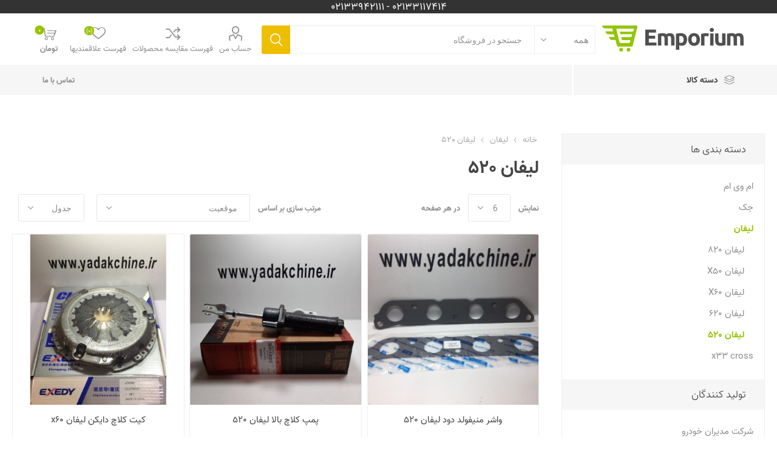

--- FILE ---
content_type: text/html; charset=utf-8
request_url: https://yadakchine.ir/%D9%84%DB%8C%D9%81%D8%A7%D9%86-520
body_size: 9560
content:
<!DOCTYPE html><html lang=fa dir=rtl class=html-category-page><head><title>لیفان 520 | لوازم یدکی خودرو چینی | قطعات خودرو چینی</title><meta charset=UTF-8><meta name=description content="لوازم یدکی خودرو چینی | قطعات خودرو چینی"><meta name=keywords content="لوازم یدکی خودرو چینی | قطعات خودرو چینی"><meta name=generator content=nopfarsi.ir><meta name=viewport content="width=device-width, initial-scale=1"><meta name=google-site-verification content=7t2dZ64kikZPR58AKi-ivMAOEEdFlXjwEw9mlCNvNS4><link href="https://fonts.googleapis.com/css?family=Roboto:300,400,700&amp;subset=cyrillic-ext,greek-ext" rel=stylesheet><meta name=enamad content=58014988><link href=/Themes/Emporium/Content/css/fonts.css rel=stylesheet><link href=/Themes/Emporium/Content/css/styles.rtl.css rel=stylesheet><link href=/Themes/Emporium/Content/css/tables.rtl.css rel=stylesheet><link href=/Themes/Emporium/Content/css/mobile.rtl.css rel=stylesheet><link href=/Themes/Emporium/Content/css/480.rtl.css rel=stylesheet><link href=/Themes/Emporium/Content/css/768.rtl.css rel=stylesheet><link href=/Themes/Emporium/Content/css/1024.rtl.css rel=stylesheet><link href=/Themes/Emporium/Content/css/1280.rtl.css rel=stylesheet><link href=/Themes/Emporium/Content/css/1600.rtl.css rel=stylesheet><link href=/Plugins/SevenSpikes.Core/Styles/slick-slider-1.6.0.css rel=stylesheet><link href=/Plugins/SevenSpikes.Core/Styles/perfect-scrollbar.min.css rel=stylesheet><link href=/Plugins/SevenSpikes.Nop.Plugins.InstantSearch/Themes/Emporium/Content/InstantSearch.css rel=stylesheet><link href=/Plugins/SevenSpikes.Nop.Plugins.InstantSearch/Themes/Emporium/Content/InstantSearch.rtl.css rel=stylesheet><link href=/Plugins/SevenSpikes.Nop.Plugins.MegaMenu/Themes/Emporium/Content/MegaMenu.css rel=stylesheet><link href=/Plugins/SevenSpikes.Nop.Plugins.MegaMenu/Themes/Emporium/Content/MegaMenu.rtl.css rel=stylesheet><link href=/Plugins/SevenSpikes.Nop.Plugins.ProductRibbons/Styles/Ribbons.common.css rel=stylesheet><link href=/Plugins/SevenSpikes.Nop.Plugins.ProductRibbons/Styles/Ribbons.common.rtl.css rel=stylesheet><link href=/Plugins/SevenSpikes.Nop.Plugins.ProductRibbons/Themes/Emporium/Content/Ribbons.css rel=stylesheet><link href=/Plugins/SevenSpikes.Nop.Plugins.ProductRibbons/Themes/Emporium/Content/Ribbons.rtl.css rel=stylesheet><link href=/Plugins/SevenSpikes.Nop.Plugins.QuickView/Themes/Emporium/Content/QuickView.css rel=stylesheet><link href=/Plugins/SevenSpikes.Nop.Plugins.QuickView/Themes/Emporium/Content/QuickView.rtl.css rel=stylesheet><link href=/lib_npm/fine-uploader/fine-uploader/fine-uploader.min.css rel=stylesheet><link rel=apple-touch-icon sizes=180x180 href=/icons/icons_0/apple-touch-icon.png><link rel=icon type=image/png sizes=32x32 href=/icons/icons_0/favicon-32x32.png><link rel=icon type=image/png sizes=192x192 href=/icons/icons_0/android-chrome-192x192.png><link rel=icon type=image/png sizes=16x16 href=/icons/icons_0/favicon-16x16.png><link rel=manifest href=/icons/icons_0/site.webmanifest><link rel=mask-icon href=/icons/icons_0/safari-pinned-tab.svg color=#5bbad5><link rel="shortcut icon" href=/icons/icons_0/favicon.ico><meta name=msapplication-TileColor content=#2d89ef><meta name=msapplication-TileImage content=/icons/icons_0/mstile-144x144.png><meta name=msapplication-config content=/icons/icons_0/browserconfig.xml><meta name=theme-color content=#ffffff><body class=category-page-body><div class=ajax-loading-block-window style=display:none></div><div id=dialog-notifications-success title="اطلاع رسانی" style=display:none></div><div id=dialog-notifications-error title=خطا style=display:none></div><div id=dialog-notifications-warning title=اخطار style=display:none></div><div id=bar-notification class=bar-notification-container data-close=ببند></div><!--[if lte IE 8]><div style=clear:both;height:59px;text-align:center;position:relative><a href=http://www.microsoft.com/windows/internet-explorer/default.aspx target=_blank> <img src=/Themes/Emporium/Content/img/ie_warning.jpg height=42 width=820 alt="You are using an outdated browser. For a faster, safer browsing experience, upgrade for free today."> </a></div><![endif]--><div class=master-wrapper-page><div style=background-color:#333;text-align:center;color:#fff;font-size:17px;position:relative;z-index:1021>02133117414 - 02133942111</div><div class=responsive-nav-wrapper-parent><div class=responsive-nav-wrapper><div class=menu-title><span>منو</span></div><div class=search-wrap><span>جستجو</span></div><div class=mobile-logo><a href="/" class=logo> <img alt="فروشگاه اینترنتی یدک چین" src=/Themes/Emporium/Content/img/logo.png> </a></div><div class=shopping-cart-link></div><div class=personal-button id=header-links-opener><span>منوی شخصی</span></div></div></div><div class=header><div class=header-upper><div class=header-selectors-wrapper></div></div><div class=header-lower><div class=header-logo><a href="/" class=logo> <img alt="فروشگاه اینترنتی یدک چین" src=/Themes/Emporium/Content/img/logo.png> </a></div><div class="search-box store-search-box"><div class=close-side-menu><span class=close-side-menu-text>جستجو در فروشگاه</span> <span class=close-side-menu-btn>بستن</span></div><form method=get id=small-search-box-form action=/search><input type=text class=search-box-text id=small-searchterms autocomplete=off name=q placeholder="جستجو در فروشگاه" aria-label="جستجوی فروشگاه"> <select class=search-box-select id=instant-search-categories><option value=0>همه<option value=17>ام وی ام<option value=20> جک <option value=22>لیفان<option value=73>x33 cross</select> <input type=hidden class=instantSearchResourceElement data-highlightfirstfoundelement=true data-minkeywordlength=3 data-defaultproductsortoption=0 data-instantsearchurl=/instantSearchFor data-searchpageurl=/search data-searchinproductdescriptions=true data-numberofvisibleproducts=5 data-noresultsresourcetext=" No data found."> <button type=submit class="button-1 search-box-button">جستجو</button></form></div><div class=header-links-wrapper><div class=header-links><ul><li><a href=/customer/info class="ico-account opener" data-loginurl=/login>حساب من</a><div class=profile-menu-box><div class=close-side-menu><span class=close-side-menu-text>حساب من</span> <span class=close-side-menu-btn>بستن</span></div><div class=header-form-holder><a href=/register class=ico-register>ثبت نام</a> <a href=/login class=ico-login>ورود به سیستم</a></div></div><li><a href=/compareproducts class=ico-compare>فهرست مقایسه محصولات</a><li><a href=/wishlist class=ico-wishlist> <span class=wishlist-label>فهرست علاقمندیها</span> <span class=wishlist-qty>(0)</span> </a></ul><div class=mobile-flyout-wrapper><div class=close-side-menu><span class=close-side-menu-text>سبد خرید</span> <span class=close-side-menu-btn>Close</span></div><div id=flyout-cart class=flyout-cart data-removeitemfromcarturl=/EmporiumTheme/RemoveItemFromCart data-flyoutcarturl=/EmporiumTheme/FlyoutShoppingCart><div id=topcartlink><a href=/cart class=ico-cart> <span class=cart-qty>0</span> <span class=cart-label> تومان </span> </a></div><div class=mini-shopping-cart><div class=flyout-cart-scroll-area><p>شما هیچ موردی در سبد خرید خود ندارید</div></div></div></div></div></div></div><div class=header-menu-parent><div class="header-menu categories-in-side-panel"><div class=category-navigation-list-wrapper><span class=category-navigation-title>دسته کالا</span><ul class="category-navigation-list sticky-flyout"></ul></div><div class=close-menu><span class=close-menu-text>منو</span> <span class=close-menu-btn>بستن</span></div><ul class=mega-menu data-isrtlenabled=true data-enableclickfordropdown=false><li class="has-sublist mega-menu-categories root-category-items"><a class=with-subcategories href=/mvm>ام وی ام</a><div class=plus-button></div><div class=sublist-wrap><ul class=sublist><li class=back-button><span>بازگشت</span><li><a class=lastLevelCategory href=/%D8%A7%D9%85-%D9%88%DB%8C-%D8%A7%D9%85-110 title="ام وی ام 110s"><span>ام وی ام 110s</span></a><li><a class=lastLevelCategory href=/%D8%A7%D9%85-%D9%88%DB%8C-%D8%A7%D9%85-530 title="ام وی ام 530"><span>ام وی ام 530</span></a><li><a class=lastLevelCategory href=/%D8%A7%D9%85-%D9%88%DB%8C-%D8%A7%D9%85-315 title="ام وی ام 315"><span>ام وی ام 315</span></a><li class=has-sublist><a href=/%D8%A7%D9%85-%D9%88%DB%8C-%D8%A7%D9%85-x33 title="ام وی ام X33" class=with-subcategories><span>ام وی ام X33</span></a><div class=plus-button></div><div class=sublist-wrap><ul class=sublist><li class=back-button><span>بازگشت</span><li><a class=lastLevelCategory href=/%D8%A7%D9%85-%D9%88%DB%8C-%D8%A7%D9%85-x33-%DA%A9%D8%B1%D8%A7%D8%B3 title="ام وی ام x33 کراس"><span>ام وی ام x33 کراس</span></a></ul></div><li class=has-sublist><a href=/%D8%A7%D9%85-%D9%88%DB%8C-%D8%A7%D9%85-x22 title="ام وی ام X22" class=with-subcategories><span>ام وی ام X22</span></a><div class=plus-button></div><div class=sublist-wrap><ul class=sublist><li class=back-button><span>بازگشت</span><li><a class=lastLevelCategory href=/%D8%A7%D9%85-%D9%88%DB%8C-%D8%A7%D9%85-x22-%D9%BE%D8%B1%D9%88 title="ام وی ام x22 پرو"><span>ام وی ام x22 پرو</span></a></ul></div><li><a class=lastLevelCategory href=/%D8%A7%D9%85-%D9%88%DB%8C-%D8%A7%D9%85-550 title="ام وی ام 550"><span>ام وی ام 550</span></a><li><a class=lastLevelCategory href=/tiggo-5 title="TIGGO 5"><span>TIGGO 5</span></a><li><a class=lastLevelCategory href=/%D8%A2%D8%B1%DB%8C%D8%B2%D9%885 title=آریزو5><span>آریزو5</span></a></ul></div><li class="has-sublist with-dropdown-in-grid root-category-items"><a class=with-subcategories href=/lifan><span>لیفان</span></a><div class=plus-button></div><div class="dropdown categories fullWidth boxes-4"><div class=row-wrapper><div class=row><div class=box><div class=picture-title-wrap><div class=picture><a href=/%D9%84%DB%8C%D9%81%D8%A7%D9%86-820 title="نمایش محصولات در دسته  لیفان 820"> <img class=lazy alt="تصویر برای دسته  لیفان 820" src="[data-uri]" data-original=https://yadakchine.ir/images/thumbs/0000223_-820_290.jpeg> </a></div><div class=title><a href=/%D9%84%DB%8C%D9%81%D8%A7%D9%86-820 title="لیفان 820"><span>لیفان 820</span></a></div></div></div><div class=box><div class=picture-title-wrap><div class=picture><a href=/%D9%84%DB%8C%D9%81%D8%A7%D9%86-x50 title="نمایش محصولات در دسته  لیفان X50"> <img class=lazy alt="تصویر برای دسته  لیفان X50" src="[data-uri]" data-original=https://yadakchine.ir/images/thumbs/0000224_-x50_290.jpeg> </a></div><div class=title><a href=/%D9%84%DB%8C%D9%81%D8%A7%D9%86-x50 title="لیفان X50"><span>لیفان X50</span></a></div></div></div><div class=box><div class=picture-title-wrap><div class=picture><a href=/%D9%84%DB%8C%D9%81%D8%A7%D9%86-x60 title="نمایش محصولات در دسته  لیفان X60"> <img class=lazy alt="تصویر برای دسته  لیفان X60" src="[data-uri]" data-original=https://yadakchine.ir/images/thumbs/0000226_-x60_290.jpeg> </a></div><div class=title><a href=/%D9%84%DB%8C%D9%81%D8%A7%D9%86-x60 title="لیفان X60"><span>لیفان X60</span></a></div></div></div><div class=box><div class=picture-title-wrap><div class=picture><a href=/%D9%84%DB%8C%D9%81%D8%A7%D9%86-620 title="نمایش محصولات در دسته  لیفان 620"> <img class=lazy alt="تصویر برای دسته  لیفان 620" src="[data-uri]" data-original=https://yadakchine.ir/images/thumbs/0000342_-620_290.jpeg> </a></div><div class=title><a href=/%D9%84%DB%8C%D9%81%D8%A7%D9%86-620 title="لیفان 620"><span>لیفان 620</span></a></div></div></div></div><div class=row><div class=box><div class=picture-title-wrap><div class=picture><a href=/%D9%84%DB%8C%D9%81%D8%A7%D9%86-520 title="نمایش محصولات در دسته  لیفان 520"> <img class=lazy alt="تصویر برای دسته  لیفان 520" src="[data-uri]" data-original=https://yadakchine.ir/images/thumbs/0000353_-520_290.jpeg> </a></div><div class=title><a href=/%D9%84%DB%8C%D9%81%D8%A7%D9%86-520 title="لیفان 520"><span>لیفان 520</span></a></div></div></div><div class=empty-box></div><div class=empty-box></div><div class=empty-box></div></div></div></div><li class="has-sublist with-dropdown-in-grid root-category-items"><a class=with-subcategories href=/jac><span> جک </span></a><div class=plus-button></div><div class="dropdown categories fullWidth boxes-4"><div class=row-wrapper><div class=row><div class=box><div class=picture-title-wrap><div class=picture><a href=/%D8%AC%DA%A9-s5 title="نمایش محصولات در دسته  جک S5"> <img class=lazy alt="تصویر برای دسته  جک S5" src="[data-uri]" data-original=https://yadakchine.ir/images/thumbs/0000228_-s5_290.jpeg> </a></div><div class=title><a href=/%D8%AC%DA%A9-s5 title="جک S5"><span>جک S5</span></a></div></div></div><div class=box><div class=picture-title-wrap><div class=picture><a href=/%D8%AC%DA%A9-j5 title="نمایش محصولات در دسته  جک J5"> <img class=lazy alt="تصویر برای دسته  جک J5" src="[data-uri]" data-original=https://yadakchine.ir/images/thumbs/0000232_-j5_290.jpeg> </a></div><div class=title><a href=/%D8%AC%DA%A9-j5 title="جک J5"><span>جک J5</span></a></div></div></div><div class=box><div class=picture-title-wrap><div class=picture><a href=/%D8%AC%DA%A9-s3 title="نمایش محصولات در دسته  جک S3"> <img class=lazy alt="تصویر برای دسته  جک S3" src="[data-uri]" data-original=https://yadakchine.ir/images/thumbs/0000235_-s3_290.jpeg> </a></div><div class=title><a href=/%D8%AC%DA%A9-s3 title="جک S3"><span>جک S3</span></a></div></div></div><div class=box><div class=picture-title-wrap><div class=picture><a href=/j4 title="نمایش محصولات در دسته  j4"> <img class=lazy alt="تصویر برای دسته  j4" src="[data-uri]" data-original=https://yadakchine.ir/images/thumbs/0000796_j4_290.jpeg> </a></div><div class=title><a href=/j4 title=j4><span>j4</span></a></div></div></div></div></div></div><li><a href=/contactus-2 title="تماس با ما"><span> تماس با ما</span></a></ul><ul class=mega-menu-responsive><li class=all-categories><ul class=sublist><li class="has-sublist mega-menu-categories root-category-items"><a class=with-subcategories href=/mvm>ام وی ام</a><div class=plus-button></div><div class=sublist-wrap><ul class=sublist><li class=back-button><span>بازگشت</span><li><a class=lastLevelCategory href=/%D8%A7%D9%85-%D9%88%DB%8C-%D8%A7%D9%85-110 title="ام وی ام 110s"><span>ام وی ام 110s</span></a><li><a class=lastLevelCategory href=/%D8%A7%D9%85-%D9%88%DB%8C-%D8%A7%D9%85-530 title="ام وی ام 530"><span>ام وی ام 530</span></a><li><a class=lastLevelCategory href=/%D8%A7%D9%85-%D9%88%DB%8C-%D8%A7%D9%85-315 title="ام وی ام 315"><span>ام وی ام 315</span></a><li class=has-sublist><a href=/%D8%A7%D9%85-%D9%88%DB%8C-%D8%A7%D9%85-x33 title="ام وی ام X33" class=with-subcategories><span>ام وی ام X33</span></a><div class=plus-button></div><div class=sublist-wrap><ul class=sublist><li class=back-button><span>بازگشت</span><li><a class=lastLevelCategory href=/%D8%A7%D9%85-%D9%88%DB%8C-%D8%A7%D9%85-x33-%DA%A9%D8%B1%D8%A7%D8%B3 title="ام وی ام x33 کراس"><span>ام وی ام x33 کراس</span></a></ul></div><li class=has-sublist><a href=/%D8%A7%D9%85-%D9%88%DB%8C-%D8%A7%D9%85-x22 title="ام وی ام X22" class=with-subcategories><span>ام وی ام X22</span></a><div class=plus-button></div><div class=sublist-wrap><ul class=sublist><li class=back-button><span>بازگشت</span><li><a class=lastLevelCategory href=/%D8%A7%D9%85-%D9%88%DB%8C-%D8%A7%D9%85-x22-%D9%BE%D8%B1%D9%88 title="ام وی ام x22 پرو"><span>ام وی ام x22 پرو</span></a></ul></div><li><a class=lastLevelCategory href=/%D8%A7%D9%85-%D9%88%DB%8C-%D8%A7%D9%85-550 title="ام وی ام 550"><span>ام وی ام 550</span></a><li><a class=lastLevelCategory href=/tiggo-5 title="TIGGO 5"><span>TIGGO 5</span></a><li><a class=lastLevelCategory href=/%D8%A2%D8%B1%DB%8C%D8%B2%D9%885 title=آریزو5><span>آریزو5</span></a></ul></div><li class="has-sublist mega-menu-categories root-category-items"><a class=with-subcategories href=/lifan>لیفان</a><div class=plus-button></div><div class=sublist-wrap><ul class=sublist><li class=back-button><span>بازگشت</span><li><a class=lastLevelCategory href=/%D9%84%DB%8C%D9%81%D8%A7%D9%86-820 title="لیفان 820"><span>لیفان 820</span></a><li><a class=lastLevelCategory href=/%D9%84%DB%8C%D9%81%D8%A7%D9%86-x50 title="لیفان X50"><span>لیفان X50</span></a><li><a class=lastLevelCategory href=/%D9%84%DB%8C%D9%81%D8%A7%D9%86-x60 title="لیفان X60"><span>لیفان X60</span></a><li><a class=lastLevelCategory href=/%D9%84%DB%8C%D9%81%D8%A7%D9%86-620 title="لیفان 620"><span>لیفان 620</span></a><li><a class=lastLevelCategory href=/%D9%84%DB%8C%D9%81%D8%A7%D9%86-520 title="لیفان 520"><span>لیفان 520</span></a></ul></div><li class="has-sublist mega-menu-categories root-category-items"><a class=with-subcategories href=/jac> جک </a><div class=plus-button></div><div class=sublist-wrap><ul class=sublist><li class=back-button><span>بازگشت</span><li><a class=lastLevelCategory href=/%D8%AC%DA%A9-s5 title="جک S5"><span>جک S5</span></a><li><a class=lastLevelCategory href=/%D8%AC%DA%A9-j5 title="جک J5"><span>جک J5</span></a><li><a class=lastLevelCategory href=/%D8%AC%DA%A9-s3 title="جک S3"><span>جک S3</span></a><li><a class=lastLevelCategory href=/j4 title=j4><span>j4</span></a></ul></div></ul><li><a href=/contactus-2 title="تماس با ما"><span> تماس با ما</span></a></ul><div class=mobile-menu-items></div></div></div></div><div class=overlayOffCanvas></div><div class=master-wrapper-content><div id=product-ribbon-info data-productid=0 data-productboxselector=".product-item, .item-holder" data-productboxpicturecontainerselector=".picture, .item-picture" data-productpagepicturesparentcontainerselector=.product-essential data-productpagebugpicturecontainerselector=.picture data-retrieveproductribbonsurl=/RetrieveProductRibbons></div><div class=quickViewData data-productselector=.product-item data-productselectorchild=.btn-wrapper data-retrievequickviewurl=/quickviewdata data-quickviewbuttontext="مشاهده سریع" data-quickviewbuttontitle="مشاهده سریع" data-isquickviewpopupdraggable=True data-enablequickviewpopupoverlay=True data-accordionpanelsheightstyle=content data-getquickviewbuttonroute=/getquickviewbutton></div><div class=master-column-wrapper><div class=center-2><div class="page category-page"><div class=breadcrumb><ul itemscope itemtype=http://schema.org/BreadcrumbList><li><a href="/" title=خانه>خانه</a> <span class=delimiter>/</span><li itemprop=itemListElement itemscope itemtype=http://schema.org/ListItem><a href=/lifan title=لیفان itemprop=item> <span itemprop=name>لیفان</span> </a> <span class=delimiter>/</span><meta itemprop=position content=1><li itemprop=itemListElement itemscope itemtype=http://schema.org/ListItem><strong class=current-item itemprop=name>لیفان 520</strong> <span itemprop=item itemscope itemtype=http://schema.org/Thing id=/%D9%84%DB%8C%D9%81%D8%A7%D9%86-520> </span><meta itemprop=position content=2></ul></div><div class=page-title><h1>لیفان 520</h1></div><div class=page-body><div class=product-selectors><div class=filters-button-wrapper><button class=filters-button>Filters</button></div><div class=product-viewmode><span>مشاهده به عنوانن</span> <select id=products-viewmode name=products-viewmode><option selected value=grid>جدول<option value=list>فهرست</select></div><div class=product-sorting><span>مرتب سازی بر اساس</span> <select aria-label="ترتیب مرتب‌سازی محصول را انتخاب کنید." id=products-orderby name=products-orderby><option selected value=0>موقعیت<option value=5>نام : الف تا ی<option value=6>نام : ی تا الف<option value=10>قیمت : از ارزان ترین تا گران ترین<option value=11>قیمت : از گران ترین تا ارزان ترین<option value=15>ایجاد شده در</select></div><div class=product-page-size><span>نمایش</span> <select aria-label="تعداد محصولات در هر صفحه را انتخاب کنید." id=products-pagesize name=products-pagesize><option value=3>3<option selected value=6>6<option value=9>9</select> <span>در هر صفحه</span></div></div><div class=products-container><div class=ajax-products-busy></div><div class=products-wrapper><div class=product-grid><div class=item-grid><div class=item-box><div class=product-item data-productid=138><div class=picture><a href=/%D9%88%D8%A7%D8%B4%D8%B1-%D9%85%D9%86%DB%8C%D9%81%D9%88%D9%84%D8%AF-%D8%AF%D9%88%D8%AF-%D9%84%DB%8C%D9%81%D8%A7%D9%86-520-2 title="نمایش جزئیات برای  واشر منیفولد دود لیفان 520"> <img src=https://yadakchine.ir/images/thumbs/0000354_-520_360.jpeg alt="تصویر  واشر منیفولد دود لیفان 520" title="نمایش جزئیات برای  واشر منیفولد دود لیفان 520" class=picture-img> </a><div class=btn-wrapper><button type=button title="افزودن به فهرست مقایسه" class="button-2 add-to-compare-list-button" onclick="return AjaxCart.addproducttocomparelist(&#34;/compareproducts/add/138&#34;),!1">افزودن به فهرست مقایسه</button> <button type=button title="افزودن به لیست مورد علاقه" class="button-2 add-to-wishlist-button" onclick="return AjaxCart.addproducttocart_catalog(&#34;/addproducttocart/catalog/138/2/1&#34;),!1">افزودن به لیست مورد علاقه</button></div></div><div class=details><h2 class=product-title><a href=/%D9%88%D8%A7%D8%B4%D8%B1-%D9%85%D9%86%DB%8C%D9%81%D9%88%D9%84%D8%AF-%D8%AF%D9%88%D8%AF-%D9%84%DB%8C%D9%81%D8%A7%D9%86-520-2>واشر منیفولد دود لیفان 520</a></h2><div class=product-rating-box title="0 بررسی"><div class=rating><div style=width:0%></div></div></div><div class=description>مناسب برای منیفولد خروجی لیفان 520 ایرانی/بهترین کیفیت</div><div class=add-info><div class=prices><span class="price actual-price">تماس برای قیمت</span></div><div class=buttons><input type=button value="افزودن به سبد خرید" class="button-2 product-box-add-to-cart-button" onclick="return AjaxCart.addproducttocart_catalog(&#34;/addproducttocart/catalog/138/1/1&#34;),!1"></div></div></div></div></div><div class=item-box><div class=product-item data-productid=362><div class=picture><a href=/%D9%BE%D9%85%D9%BE-%DA%A9%D9%84%D8%A7%DA%86-%D8%A8%D8%A7%D9%84%D8%A7-%D9%84%DB%8C%D9%81%D8%A7%D9%86-520 title="نمایش جزئیات برای  پمپ کلاچ بالا لیفان 520"> <img src=https://yadakchine.ir/images/thumbs/0000703_-520_360.jpeg alt="تصویر  پمپ کلاچ بالا لیفان 520" title="نمایش جزئیات برای  پمپ کلاچ بالا لیفان 520" class=picture-img> </a><div class=btn-wrapper><button type=button title="افزودن به فهرست مقایسه" class="button-2 add-to-compare-list-button" onclick="return AjaxCart.addproducttocomparelist(&#34;/compareproducts/add/362&#34;),!1">افزودن به فهرست مقایسه</button> <button type=button title="افزودن به لیست مورد علاقه" class="button-2 add-to-wishlist-button" onclick="return AjaxCart.addproducttocart_catalog(&#34;/addproducttocart/catalog/362/2/1&#34;),!1">افزودن به لیست مورد علاقه</button></div></div><div class=details><h2 class=product-title><a href=/%D9%BE%D9%85%D9%BE-%DA%A9%D9%84%D8%A7%DA%86-%D8%A8%D8%A7%D9%84%D8%A7-%D9%84%DB%8C%D9%81%D8%A7%D9%86-520>پمپ کلاچ بالا لیفان 520</a></h2><div class=product-rating-box title="0 بررسی"><div class=rating><div style=width:0%></div></div></div><div class=description>واردات</div><div class=add-info><div class=prices><span class="price actual-price">تماس برای قیمت</span></div><div class=buttons><input type=button value="افزودن به سبد خرید" class="button-2 product-box-add-to-cart-button" onclick="return AjaxCart.addproducttocart_catalog(&#34;/addproducttocart/catalog/362/1/1&#34;),!1"></div></div></div></div></div><div class=item-box><div class=product-item data-productid=518><div class=picture><a href=/%DA%A9%DB%8C%D8%AA-%DA%A9%D9%84%D8%A7%DA%86-%D8%AF%D8%A7%DB%8C%DA%A9%D9%86-%D9%84%DB%8C%D9%81%D8%A7%D9%86-x60 title="نمایش جزئیات برای  کیت کلاچ دایکن لیفان x60"> <img src=https://yadakchine.ir/images/thumbs/0000926_-x60_360.jpeg alt="تصویر  کیت کلاچ دایکن لیفان x60" title="نمایش جزئیات برای  کیت کلاچ دایکن لیفان x60" class=picture-img> </a><div class=btn-wrapper><button type=button title="افزودن به فهرست مقایسه" class="button-2 add-to-compare-list-button" onclick="return AjaxCart.addproducttocomparelist(&#34;/compareproducts/add/518&#34;),!1">افزودن به فهرست مقایسه</button> <button type=button title="افزودن به لیست مورد علاقه" class="button-2 add-to-wishlist-button" onclick="return AjaxCart.addproducttocart_catalog(&#34;/addproducttocart/catalog/518/2/1&#34;),!1">افزودن به لیست مورد علاقه</button></div></div><div class=details><h2 class=product-title><a href=/%DA%A9%DB%8C%D8%AA-%DA%A9%D9%84%D8%A7%DA%86-%D8%AF%D8%A7%DB%8C%DA%A9%D9%86-%D9%84%DB%8C%D9%81%D8%A7%D9%86-x60>کیت کلاچ دایکن لیفان x60</a></h2><div class=product-rating-box title="0 بررسی"><div class=rating><div style=width:0%></div></div></div><div class=description>x60, 620.520 دایکن چین بهترین کیفیت</div><div class=add-info><div class=prices><span class="price actual-price">تماس برای قیمت</span></div><div class=buttons><input type=button value="افزودن به سبد خرید" class="button-2 product-box-add-to-cart-button" onclick="return AjaxCart.addproducttocart_catalog(&#34;/addproducttocart/catalog/518/1/1&#34;),!1"></div></div></div></div></div></div></div></div></div><div class=returned-products-marker></div></div></div></div><div class=side-2><div class=block-wrapper><div class="block block-category-navigation"><div class=title><strong>دسته بندی ها</strong></div><div class=listbox><ul class=list><li class=inactive><a href=/mvm>ام وی ام </a><li class=inactive><a href=/jac> جک </a><li class=active><a href=/lifan>لیفان </a><ul class=sublist><li class=inactive><a href=/%D9%84%DB%8C%D9%81%D8%A7%D9%86-820>لیفان 820 </a><li class=inactive><a href=/%D9%84%DB%8C%D9%81%D8%A7%D9%86-x50>لیفان X50 </a><li class=inactive><a href=/%D9%84%DB%8C%D9%81%D8%A7%D9%86-x60>لیفان X60 </a><li class=inactive><a href=/%D9%84%DB%8C%D9%81%D8%A7%D9%86-620>لیفان 620 </a><li class="active last"><a href=/%D9%84%DB%8C%D9%81%D8%A7%D9%86-520>لیفان 520 </a></ul><li class=inactive><a href=/x33-cross>x33 cross </a></ul></div></div><div class="block block-manufacturer-navigation"><div class=title><strong>تولید کنندگان</strong></div><div class=listbox><ul class=list><li class=inactive><a href=/%D8%B4%D8%B1%DA%A9%D8%AA-%D9%85%D8%AF%DB%8C%D8%B1%D8%A7%D9%86-%D8%AE%D9%88%D8%AF%D8%B1%D9%88>شرکت مدیران خودرو </a><li class=inactive><a href=/%D8%B4%D8%B1%DA%A9%D8%AA-%DA%A9%D8%B1%D9%85%D8%A7%D9%86-%D9%85%D9%88%D8%AA%D9%88%D8%B1>شرکت کرمان موتور </a></ul></div></div></div></div></div></div><div class=footer><div class=footer-upper><div class=newsletter><div class=title><strong>عضویت در خبرنامه</strong></div><div class=newsletter-subscribe id=newsletter-subscribe-block><div class=newsletter-email><input id=newsletter-email class=newsletter-subscribe-text placeholder="ایمیل خود را وارد کنید..." aria-label="ثبت نام برای دریافت خبرنامه ما" type=email name=NewsletterEmail> <button type=button id=newsletter-subscribe-button class="button-1 newsletter-subscribe-button">اشتراک</button></div><div class=newsletter-validation><span id=subscribe-loading-progress style=display:none class=please-wait>صبر کنید...</span> <span class=field-validation-valid data-valmsg-for=NewsletterEmail data-valmsg-replace=true></span></div></div><div class=newsletter-result id=newsletter-result-block></div></div></div><div class=footer-middle><div class=footer-block><div class=title><strong>اطلاعات</strong></div><ul class=list><li><a href=/sitemap>نقشه سایت</a><li><a href=/contactus>تماس با ما</a><li><a href=/search>جستجو</a><li><a href=/news>اخبار</a><li><a href=/blog>بلاگ</a><li><a href=/newproducts>محصولات جدید</a><li><a href=/contactus-2>تماس با ما</a><li><a href=/--6>ارسال و بازگشت کالا</a><li><a href=/--5>حریم خصوصی</a><li><a href=/--2>شرایط استفاده</a><li><a href=/->درباره ما</a></ul></div><div class=footer-block><div class=title><strong>حساب من</strong></div><ul class=list><li><a href=/customer/info>حساب من</a><li><a href=/order/history>سفارشات</a><li><a href=/customer/addresses>آدرس ها</a><li><a href=/recentlyviewedproducts>آخرین محصولات مشاهده شده</a></ul></div><div class=footer-block><div class=title><strong>خدمات مشتریان</strong></div><ul class=list><li><a href=/compareproducts>فهرست مقایسه محصولات</a><li><a href=/cart>سبد خرید</a><li><a href=/wishlist>فهرست علاقمندیها</a><li><a href=/vendor/apply>درخواست همکاری</a></ul></div><div class=socials-and-payments><div class=social-icons><div class=title><strong>Follow us</strong></div><ul class=social-sharing><li><a target=_blank class=twitter href=https://twitter.com/nopfarsi aria-label=تویتر></a><li><a target=_blank class=facebook href="https://www.instagram.com/nopfarsi/" aria-label="فیس بوک"></a><li><a target=_blank class=youtube href=http://www.aparat.com/nopfarsi aria-label=یوتوب></a><li><a target=_blank class=instagram href=@mk.autopart aria-label=Instagram></a><li><a class=rss href=/news/rss/2 aria-label=خبرخوان></a></ul></div><div class=ETrust-container><a referrerpolicy=origin referrerpolicy=origin target=_blank href="https://trustseal.enamad.ir/?id=239846&amp;Code=sHEbJaScAMhhb8xzxC4y"><img referrerpolicy=origin referrerpolicy=origin src="https://trustseal.enamad.ir/logo.aspx?id=239846&amp;Code=sHEbJaScAMhhb8xzxC4y" alt="" style=cursor:pointer code=sHEbJaScAMhhb8xzxC4y></a></div>;</div></div><div class=footer-lower><div class=footer-powered-by>Powered by <a href="https://www.nopfarsi.ir/">nopFarsi</a></div><div class=footer-disclaimer>حق چاپ محفوظ است</div></div></div></div><script src=/lib_npm/jquery/jquery.min.js></script><script src=/lib_npm/jquery-validation/jquery.validate.min.js></script><script src=/lib_npm/jquery-validation-unobtrusive/jquery.validate.unobtrusive.min.js></script><script src=/lib_npm/jquery-ui-dist/jquery-ui.min.js></script><script src=/lib_npm/jquery-migrate/jquery-migrate.min.js></script><script src=/Plugins/SevenSpikes.Core/Scripts/iOS-12-array-reverse-fix.min.js></script><script src=/js/public.common.js></script><script src=/js/public.ajaxcart.js></script><script src=/js/public.countryselect.js></script><script src=/lib/kendo/2020.1.406/js/kendo.core.min.js></script><script src=/lib/kendo/2020.1.406/js/kendo.userevents.min.js></script><script src=/lib/kendo/2020.1.406/js/kendo.draganddrop.min.js></script><script src=/lib/kendo/2020.1.406/js/kendo.popup.min.js></script><script src=/lib/kendo/2020.1.406/js/kendo.window.min.js></script><script src=/Plugins/SevenSpikes.Nop.Plugins.InstantSearch/Scripts/InstantSearch.min.js></script><script src=/lib/kendo/2020.1.406/js/kendo.data.min.js></script><script src=/lib/kendo/2020.1.406/js/kendo.list.min.js></script><script src=/lib/kendo/2020.1.406/js/kendo.autocomplete.min.js></script><script src=/lib/kendo/2020.1.406/js/kendo.fx.min.js></script><script src=/js/public.catalogproducts.js></script><script src=/Plugins/SevenSpikes.Core/Scripts/sevenspikes.core.min.js></script><script src=/Plugins/SevenSpikes.Nop.Plugins.MegaMenu/Scripts/MegaMenu.min.js></script><script src=/Plugins/SevenSpikes.Core/Scripts/jquery.json-2.4.min.js></script><script src=/Plugins/SevenSpikes.Nop.Plugins.ProductRibbons/Scripts/ProductRibbons.min.js></script><script src=/lib_npm/fine-uploader/jquery.fine-uploader/jquery.fine-uploader.min.js></script><script src=/Plugins/SevenSpikes.Nop.Plugins.QuickView/Scripts/QuickView.min.js></script><script src=/Plugins/SevenSpikes.Core/Scripts/cloudzoom.core.min.js></script><script src=/Plugins/SevenSpikes.Core/Scripts/footable.min.js></script><script src=/Plugins/SevenSpikes.Core/Scripts/perfect-scrollbar.min.js></script><script src=/Plugins/SevenSpikes.Core/Scripts/sevenspikes.theme.min.js></script><script src=/Plugins/SevenSpikes.Core/Scripts/slick-slider-1.6.0.min.js></script><script src=/Themes/Emporium/Content/scripts/emporium.js></script><script>$(document).ready(function(){var n=$("#products-viewmode");n.on("change",function(){CatalogProducts.getProducts()});$(CatalogProducts).on("before",function(t){t.payload.urlBuilder.addParameter("viewmode",n.val())})})</script><script>$(document).ready(function(){var n=$("#products-orderby");n.on("change",function(){CatalogProducts.getProducts()});$(CatalogProducts).on("before",function(t){t.payload.urlBuilder.addParameter("orderby",n.val())})})</script><script>$(document).ready(function(){var n=$("#products-pagesize");n.on("change",function(){CatalogProducts.getProducts()});$(CatalogProducts).on("before",function(t){t.payload.urlBuilder.addParameter("pagesize",n.val())})})</script><script>function addPagerHandlers(){$("[data-page]").on("click",function(n){return n.preventDefault(),CatalogProducts.getProducts($(this).data("page")),!1})}$(document).ready(function(){CatalogProducts.init({ajax:!0,browserPath:"/%D9%84%DB%8C%D9%81%D8%A7%D9%86-520",fetchUrl:"/category/products?categoryId=42"});addPagerHandlers();$(CatalogProducts).on("loaded",function(){addPagerHandlers()})})</script><script id=instantSearchItemTemplate type=text/x-kendo-template>
    <div class="instant-search-item" data-url="${ data.CustomProperties.Url }">
        <a class="iOS-temp" href="${ data.CustomProperties.Url }">
            <div class="img-block">
                <img src="${ data.DefaultPictureModel.ImageUrl }" alt="${ data.Name }" title="${ data.Name }" style="border: none">
            </div>
            <div class="detail">
                <div class="title">${ data.Name }</div>
                <div class="price"># var price = ""; if (data.ProductPrice.Price) { price = data.ProductPrice.Price } # #= price #</div>           
            </div>
        </a>
    </div>
</script><script>$("#small-search-box-form").on("submit",function(n){$("#small-searchterms").val()==""&&(alert("لطفا چند کلمه کلیدی برای جستجو وارد کنید"),$("#small-searchterms").focus(),n.preventDefault())})</script><script>$(document).ready(function(){$(".header").on("mouseenter","#topcartlink",function(){$("#flyout-cart").addClass("active")});$(".header").on("mouseleave","#topcartlink",function(){$("#flyout-cart").removeClass("active")});$(".header").on("mouseenter","#flyout-cart",function(){$("#flyout-cart").addClass("active")});$(".header").on("mouseleave","#flyout-cart",function(){$("#flyout-cart").removeClass("active")})})</script><script>$(document).ready(function(){$(".category-navigation-list").on("mouseenter",function(){$("img.lazy").each(function(){var n=$(this);n.attr("src",n.attr("data-original"))})})})</script><script>AjaxCart.init(!1,".cart-qty",".header-links .wishlist-qty","#flyout-cart")</script><script>function newsletter_subscribe(n){var t=$("#subscribe-loading-progress"),i;t.show();i={subscribe:n,email:$("#newsletter-email").val()};$.ajax({cache:!1,type:"POST",url:"/subscribenewsletter",data:i,success:function(n){$("#newsletter-result-block").html(n.Result);n.Success?($("#newsletter-subscribe-block").hide(),$("#newsletter-result-block").show()):$("#newsletter-result-block").fadeIn("slow").delay(2e3).fadeOut("slow")},error:function(){alert("Failed to subscribe.")},complete:function(){t.hide()}})}$(document).ready(function(){$("#newsletter-subscribe-button").on("click",function(){newsletter_subscribe("true")});$("#newsletter-email").on("keydown",function(n){if(n.keyCode==13)return $("#newsletter-subscribe-button").trigger("click"),!1})})</script><div class=scroll-back-button id=goToTop></div>

--- FILE ---
content_type: text/css
request_url: https://yadakchine.ir/Themes/Emporium/Content/css/fonts.css
body_size: -377
content:
@font-face {
  font-family: Vazir;
  src: url('/Themes/Emporium/Content/fonts/vazir/Vazir-Regular-FD-UI.eot');
  src: url('/Themes/Emporium/Content/fonts/vazir/Vazir-Regular-FD-UI.eot?#iefix') format('embedded-opentype'), url('/Themes/Emporium/Content/fonts/vazir/Vazir-Regular-FD-UI.woff') format('woff'), url('/Themes/Emporium/Content/fonts/vazir/Vazir-Regular-FD-UI.ttf') format('truetype');
  font-weight: normal;
}

@font-face {
  font-family: Vazir;
  src: url('/Themes/Emporium/Content/fonts/vazir/Vazir-Bold-FD-UI.eot');
  src: url('/Themes/Emporium/Content/fonts/vazir/Vazir-Bold-FD-UI.eot?#iefix') format('embedded-opentype'), url('/Themes/Emporium/Content/fonts/vazir/Vazir-Bold-FD-UI.woff') format('woff'), url('/Themes/Emporium/Content/fonts/vazir/Vazir-Bold-FD-UI.ttf') format('truetype');
  font-weight: bold;
}

@font-face {
  font-family: Vazir;
  src: url('/Themes/Emporium/Content/fonts/vazir/Vazir-Light-FD-UI.eot');
  src: url('/Themes/Emporium/Content/fonts/vazir/Vazir-Light-FD-UI.eot?#iefix') format('embedded-opentype'), url('/Themes/Emporium/Content/fonts/vazir/Vazir-Light-FD-UI.woff') format('woff'), url('/Themes/Emporium/Content/fonts/vazir/Vazir-Light-FD-UI.ttf') format('truetype');
  font-weight: 300;
}

*, .button-1, .button-2 {
  font-family: Vazir;
}

--- FILE ---
content_type: application/javascript
request_url: https://yadakchine.ir/Plugins/SevenSpikes.Core/Scripts/sevenspikes.core.min.js
body_size: 1454
content:
!function (s, i, e) { var r = !1; function t() { return { Android: function () { return navigator.userAgent.match(/Android/i) }, BlackBerry: function () { return navigator.userAgent.match(/BlackBerry/i) }, iOS: function () { return navigator.userAgent.match(/iPhone|iPad|iPod/i) }, Opera: function () { return navigator.userAgent.match(/Opera Mini/i) }, Windows: function () { return navigator.userAgent.match(/IEMobile/i) }, any: function () { return !!(this.Android() || this.BlackBerry() || this.iOS() || this.Opera() || this.Windows()) } }.any() } "function" != typeof String.prototype.trim && (String.prototype.trim = function () { return this.replace(/^\s+|\s+$/g, "") }), "function" != typeof String.prototype.startsWith && (String.prototype.startsWith = function (e) { return 0 === this.indexOf(e) }), i.isInViewPort = function (e) { var t = s(e).offset().top, n = t + s(e).outerHeight(), o = s(window).scrollTop(), i = o + s(window).height(), i = o < n && t < i + 100; return i && s(e).is(":visible") }, i.loadImagesOnScroll = function () { function e() { s("img[data-lazyloadsrc]").not("[loadedimage]").each(function () { var e = s(this); 0 < e.parents().filter(function () { return s(this).hasClass("jCarouselMainWrapper") }).length || i.isInViewPort(e) && (e.attr("src", e.attr("data-lazyloadsrc")), e.attr("loadedimage", "true")) }) } var t = s(window); s(document).ready(function () { e(), s(document).on("SevenSpikesSaleOfTheDayInitializedEvent", e), t.on("scroll.lazyLoadImages", e) }), s("img").on("load", e), s(document).on("nopAjaxFiltersFiltrationCompleteEvent nopAjaxCartProductAddedToCartEvent nopQuickViewDataShownEvent newProductsAddedToPageEvent sevenSpikesTractionHomePageQuickTabOpened AnywhereSliderLoaded", e) }, s.fn.extend({ simpleSelect: function () { return this.each(function () { var e = s(this); e.parent().hasClass("select-wrap") || (e.wrap('<div class="select-wrap"></div>').after('<span class="select-box"><span class="select-inner">' + e.find(":selected").text() + "</span></span>"), e.change(function () { e.next().children(".select-inner").text(e.find(":selected").text()) })) }) } }), i.isRtl = "true" === s("#isRtlEnabled").val(), i.isMobileDevice = t(), i.isMobile = t, i.AntiSpam = function (e, t) { window.location.href = "mailto:" + e + "@" + t }, i.getAttrValFromDom = function (e, t, n) { t = s(e).attr(t); return null != t && "" !== t || (t = null != n ? n : ""), t }, i.getHiddenValFromDom = function (e, t) { e = s(e).val(); return null != e && "" !== e || (e = null != t ? t : ""), e }, i.getUrlVar = function (e) { for (var t, n = [], o = window.location.href.slice(window.location.href.indexOf("?") + 1).split("&"), i = 0; i < o.length; i++)if (t = o[i].split("="), n.push(t[0]), n[t[0]] = t[1], null != e && t[0] === e) return t[1]; return null != e ? null : n }, i.getViewPort = function () { var e = window, t = "inner"; return "innerWidth" in window || (t = "client", e = document.documentElement || document.body), { width: e[t + "Width"], height: e[t + "Height"] } }, i.prepareTopMenu = function () { var e = ".mega-menu li, .top-menu li"; r && (s(".menu-title").off("click.ssCore"), s(".plus-button").off("click.ssCore"), s(e).off("mouseenter.ssCore mouseleave.ssCore"), s(".top-menu").removeAttr("style"), s(".sublist-wrap.active").removeClass("active"), s(".plus-button.close").removeClass("close"), s(".menu-title.close").removeClass("close")), r = !0; var t = window.themeSettings && window.themeSettings.themeBreakpoint || 980, n = window.themeSettings && window.themeSettings.isAccordionMenu || !1, o = i.getViewPort().width; s(".menu-title").on("click.ssCore", function () { s(this).toggleClass("close", !s(this).hasClass("close")), s(this).siblings(".top-menu, .mega-menu-responsive").slideToggle("fast", function () { s(this).css("overflow", "") }), n || s(".header-menu, .sublist-wrap").perfectScrollbar({ swipePropagation: !1, wheelSpeed: 1, suppressScrollX: !0 }) }), s(".plus-button").on("click.ssCore", function (e) { e.stopPropagation(); e = s(this); e.toggleClass("close", !e.hasClass("close")); var t = e.siblings(".sublist-wrap"); t.hasClass("active") ? t.removeClass("active") : n ? t.addClass("active") : e.parents().eq(2).animate({ scrollTop: 0 }, 180, function () { t.addClass("active") }), n || e.parents().eq(2).perfectScrollbar("destroy") }), t < o ? (s(".sublist-wrap.active").removeClass("active"), s(".plus-button.close").removeClass("close"), s(e).each(function () { var t, n; "true" === s(this).parents("ul").last().attr("data-enableClickForDropDown") || s(this).on("mouseenter.ssCore", function () { var e = s(this); clearTimeout(n), t = setTimeout(function () { s("a", e).first().addClass("hover"), s(".sublist-wrap, .dropdown", e).first().addClass("active"), s(document).trigger("sevenSpikesMegaMenuMouseOverEvent") }, 180) }).on("mouseleave.ssCore", function () { var e = s(this); clearTimeout(t), n = setTimeout(function () { s("a", e).first().removeClass("hover"), s(".sublist-wrap, .dropdown", e).first().removeClass("active") }, 180) }) })) : (s(e).off("mouseenter.ssCore mouseleave.ssCore"), s(".sublist-wrap.active").removeClass("active"), s(".plus-button.close").removeClass("close")) }, i.loadImagesOnScroll(), s(document).ready(function () { s(e).on("loaded", function (e) { s.event.trigger({ type: "newProductsAddedToPageEvent" }) }) }) }(jQuery, window.sevenSpikesCore = window.sevenSpikesCore || {}, window.CatalogProducts = window.CatalogProducts || {});

--- FILE ---
content_type: application/javascript
request_url: https://yadakchine.ir/js/public.catalogproducts.js
body_size: 200
content:
var CatalogProducts = {
  settings: {
    ajax: false,
    fetchUrl: false,
    browserPath: false,
  },

  params: {
    jqXHR: false,
  },

  init: function (settings) {
    this.settings = $.extend({}, this.settings, settings);
  },

  getProducts: function (pageNumber) {
    if (this.params.jqXHR && this.params.jqXHR.readyState !== 4) {
      this.params.jqXHR.abort();
    }

    var urlBuilder = createProductsURLBuilder(this.settings.browserPath);

    if (pageNumber) {
      urlBuilder.addParameter('pagenumber', pageNumber);
    }

    var beforePayload = {
      urlBuilder
    };
    $(this).trigger({ type: "before", payload: beforePayload });

    this.setBrowserHistory(urlBuilder.build());

    if (!this.settings.ajax) {
      setLocation(urlBuilder.build());
    } else {
      this.setLoadWaiting(1);

      var self = this;
      this.params.jqXHR = $.ajax({
        cache: false,
        url: urlBuilder.addBaseUrl(this.settings.fetchUrl).build(),
        type: 'POST',
        success: function (response) {
          $('.products-wrapper').html(response);
          $(self).trigger({ type: "loaded" });
        },
        error: function () {
          $(self).trigger({ type: "error" });
        },
        complete: function () {
          self.setLoadWaiting();
        }
      });
    }
  },

  setLoadWaiting(enable) {
    var $busyEl = $('.ajax-products-busy');
    if (enable) {
      $busyEl.show();
    } else {
      $busyEl.hide();
    }
  },

  setBrowserHistory(url) {
    window.history.replaceState({ path: url }, '', url);
  }
}

function createProductsURLBuilder(baseUrl) {
  return {
    params: {
      baseUrl: baseUrl,
      query: {}
    },

    addBaseUrl: function (url) {
      this.params.baseUrl = url;
      return this;
    },

    addParameter: function (name, value) {
      this.params.query[name] = value;
      return this;
    },

    build: function () {
      var query = $.param(this.params.query);
      var url = this.params.baseUrl;

      return url.indexOf('?') !== -1
        ? url + '&' + query
        : url + '?' + query;
    }
  }
}